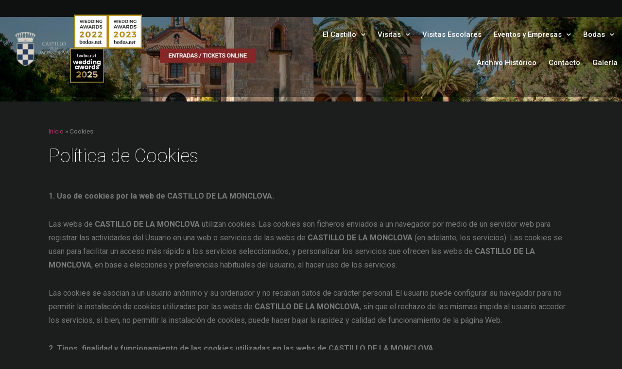

--- FILE ---
content_type: text/html; charset=UTF-8
request_url: https://castillodelamonclova.com/cookies/
body_size: 15169
content:
<!DOCTYPE html>
<html lang="es">
<head>
	<meta charset="UTF-8">
	<meta name="viewport" content="width=device-width, initial-scale=1.0, viewport-fit=cover" />		<meta name='robots' content='index, follow, max-image-preview:large, max-snippet:-1, max-video-preview:-1' />

	<!-- This site is optimized with the Yoast SEO plugin v18.6 - https://yoast.com/wordpress/plugins/seo/ -->
	<title>Cookies - Castillo de la Monclova</title>
	<link rel="canonical" href="https://castillodelamonclova.com/cookies/" />
	<meta property="og:locale" content="es_ES" />
	<meta property="og:type" content="article" />
	<meta property="og:title" content="Cookies - Castillo de la Monclova" />
	<meta property="og:description" content="Política de Cookies 1. Uso de cookies por la web de CASTILLO DE LA MONCLOVA. Las webs de CASTILLO DE LA MONCLOVA utilizan cookies. Las cookies son ficheros enviados a un navegador por medio de un servidor web para registrar las actividades del Usuario en una web o servicios de las webs de CASTILLO DE [&hellip;]" />
	<meta property="og:url" content="https://castillodelamonclova.com/cookies/" />
	<meta property="og:site_name" content="Castillo de la Monclova" />
	<meta property="article:modified_time" content="2022-10-24T16:51:16+00:00" />
	<meta name="twitter:card" content="summary_large_image" />
	<meta name="twitter:label1" content="Tiempo de lectura" />
	<meta name="twitter:data1" content="3 minutos" />
	<script type="application/ld+json" class="yoast-schema-graph">{"@context":"https://schema.org","@graph":[{"@type":"WebSite","@id":"https://castillodelamonclova.com/#website","url":"https://castillodelamonclova.com/","name":"Castillo de la Monclova","description":"","potentialAction":[{"@type":"SearchAction","target":{"@type":"EntryPoint","urlTemplate":"https://castillodelamonclova.com/?s={search_term_string}"},"query-input":"required name=search_term_string"}],"inLanguage":"es"},{"@type":"WebPage","@id":"https://castillodelamonclova.com/cookies/#webpage","url":"https://castillodelamonclova.com/cookies/","name":"Cookies - Castillo de la Monclova","isPartOf":{"@id":"https://castillodelamonclova.com/#website"},"datePublished":"2021-04-16T12:39:03+00:00","dateModified":"2022-10-24T16:51:16+00:00","breadcrumb":{"@id":"https://castillodelamonclova.com/cookies/#breadcrumb"},"inLanguage":"es","potentialAction":[{"@type":"ReadAction","target":["https://castillodelamonclova.com/cookies/"]}]},{"@type":"BreadcrumbList","@id":"https://castillodelamonclova.com/cookies/#breadcrumb","itemListElement":[{"@type":"ListItem","position":1,"name":"Inicio","item":"https://castillodelamonclova.com/"},{"@type":"ListItem","position":2,"name":"Cookies"}]}]}</script>
	<!-- / Yoast SEO plugin. -->


<link rel="alternate" type="application/rss+xml" title="Castillo de la Monclova &raquo; Feed" href="https://castillodelamonclova.com/feed/" />
<link rel="alternate" type="application/rss+xml" title="Castillo de la Monclova &raquo; Feed de los comentarios" href="https://castillodelamonclova.com/comments/feed/" />
<link rel="alternate" title="oEmbed (JSON)" type="application/json+oembed" href="https://castillodelamonclova.com/wp-json/oembed/1.0/embed?url=https%3A%2F%2Fcastillodelamonclova.com%2Fcookies%2F" />
<link rel="alternate" title="oEmbed (XML)" type="text/xml+oembed" href="https://castillodelamonclova.com/wp-json/oembed/1.0/embed?url=https%3A%2F%2Fcastillodelamonclova.com%2Fcookies%2F&#038;format=xml" />
<style id='wp-img-auto-sizes-contain-inline-css'>
img:is([sizes=auto i],[sizes^="auto," i]){contain-intrinsic-size:3000px 1500px}
/*# sourceURL=wp-img-auto-sizes-contain-inline-css */
</style>
<style id='wp-emoji-styles-inline-css'>

	img.wp-smiley, img.emoji {
		display: inline !important;
		border: none !important;
		box-shadow: none !important;
		height: 1em !important;
		width: 1em !important;
		margin: 0 0.07em !important;
		vertical-align: -0.1em !important;
		background: none !important;
		padding: 0 !important;
	}
/*# sourceURL=wp-emoji-styles-inline-css */
</style>
<link rel='stylesheet' id='wp-block-library-css' href='https://castillodelamonclova.com/wp-includes/css/dist/block-library/style.min.css?ver=6.9' media='all' />

<style id='classic-theme-styles-inline-css'>
/*! This file is auto-generated */
.wp-block-button__link{color:#fff;background-color:#32373c;border-radius:9999px;box-shadow:none;text-decoration:none;padding:calc(.667em + 2px) calc(1.333em + 2px);font-size:1.125em}.wp-block-file__button{background:#32373c;color:#fff;text-decoration:none}
/*# sourceURL=/wp-includes/css/classic-themes.min.css */
</style>
<link rel='stylesheet' id='wpfront-scroll-top-css' href='https://castillodelamonclova.com/wp-content/plugins/wpfront-scroll-top/css/wpfront-scroll-top.min.css?ver=2.0.7.08086' media='all' />
<link rel='stylesheet' id='nsc_bar_nice-cookie-consent-css' href='https://castillodelamonclova.com/wp-content/plugins/beautiful-and-responsive-cookie-consent/public/cookieNSCconsent.min.css?ver=2.8.1' media='all' />
<link rel='stylesheet' id='underscores-css' href='https://castillodelamonclova.com/wp-content/themes/brisko/css/underscores.css?ver=1.3.1' media='all' />
<link rel='stylesheet' id='bootstrap-css' href='https://castillodelamonclova.com/wp-content/themes/brisko/css/bootstrap.css?ver=1.3.1' media='all' />
<link rel='stylesheet' id='brisko-css' href='https://castillodelamonclova.com/wp-content/themes/brisko/css/brisko.css?ver=1.3.1' media='all' />
<link rel='stylesheet' id='brisko-theme-css' href='https://castillodelamonclova.com/wp-content/themes/brisko/style.css?ver=1.3.1' media='all' />
<link rel='stylesheet' id='custom-styles-css' href='https://castillodelamonclova.com/wp-content/themes/brisko/css/custom-styles.css?ver=1.3.1' media='all' />
<style id='custom-styles-inline-css'>
body a{color: #000000;}body a:hover{color: #000000;}a:focus, a:hover {color: #000000;}nav.main-navigation a:hover {color: #000000;background-color: #F8F9FA;}.brisko-navigation {background-color: #fff;}.brisko-navigation {padding: 10px;}.brisko-navigation {margin-bottom: 2px;}button, input[type="button"], input[type="reset"], input[type="submit"] {display: inline-block;color: #fff;background-color: #000000; border-color: #000000;}
/*# sourceURL=custom-styles-inline-css */
</style>
<link rel='stylesheet' id='elementor-icons-css' href='https://castillodelamonclova.com/wp-content/plugins/elementor/assets/lib/eicons/css/elementor-icons.min.css?ver=5.15.0' media='all' />
<link rel='stylesheet' id='elementor-frontend-css' href='https://castillodelamonclova.com/wp-content/plugins/elementor/assets/css/frontend.min.css?ver=3.6.4' media='all' />
<link rel='stylesheet' id='elementor-post-5-css' href='https://castillodelamonclova.com/wp-content/uploads/elementor/css/post-5.css?ver=1669035303' media='all' />
<link rel='stylesheet' id='elementor-pro-css' href='https://castillodelamonclova.com/wp-content/plugins/elementor-pro/assets/css/frontend.min.css?ver=3.2.1' media='all' />
<link rel='stylesheet' id='elementor-global-css' href='https://castillodelamonclova.com/wp-content/uploads/elementor/css/global.css?ver=1669035304' media='all' />
<link rel='stylesheet' id='elementor-post-1195-css' href='https://castillodelamonclova.com/wp-content/uploads/elementor/css/post-1195.css?ver=1755250813' media='all' />
<link rel='stylesheet' id='elementor-post-321-css' href='https://castillodelamonclova.com/wp-content/uploads/elementor/css/post-321.css?ver=1741168744' media='all' />
<link rel='stylesheet' id='elementor-post-329-css' href='https://castillodelamonclova.com/wp-content/uploads/elementor/css/post-329.css?ver=1758096305' media='all' />
<link rel='stylesheet' id='google-fonts-1-css' href='https://fonts.googleapis.com/css?family=Roboto%3A100%2C100italic%2C200%2C200italic%2C300%2C300italic%2C400%2C400italic%2C500%2C500italic%2C600%2C600italic%2C700%2C700italic%2C800%2C800italic%2C900%2C900italic%7CRoboto+Slab%3A100%2C100italic%2C200%2C200italic%2C300%2C300italic%2C400%2C400italic%2C500%2C500italic%2C600%2C600italic%2C700%2C700italic%2C800%2C800italic%2C900%2C900italic&#038;display=auto&#038;ver=6.9' media='all' />
<link rel='stylesheet' id='elementor-icons-shared-0-css' href='https://castillodelamonclova.com/wp-content/plugins/elementor/assets/lib/font-awesome/css/fontawesome.min.css?ver=5.15.3' media='all' />
<link rel='stylesheet' id='elementor-icons-fa-brands-css' href='https://castillodelamonclova.com/wp-content/plugins/elementor/assets/lib/font-awesome/css/brands.min.css?ver=5.15.3' media='all' />
<link rel='stylesheet' id='elementor-icons-fa-solid-css' href='https://castillodelamonclova.com/wp-content/plugins/elementor/assets/lib/font-awesome/css/solid.min.css?ver=5.15.3' media='all' />
<script src="https://castillodelamonclova.com/wp-includes/js/jquery/jquery.min.js?ver=3.7.1" id="jquery-core-js"></script>
<script src="https://castillodelamonclova.com/wp-includes/js/jquery/jquery-migrate.min.js?ver=3.4.1" id="jquery-migrate-js"></script>
<link rel="https://api.w.org/" href="https://castillodelamonclova.com/wp-json/" /><link rel="alternate" title="JSON" type="application/json" href="https://castillodelamonclova.com/wp-json/wp/v2/pages/1195" /><link rel="EditURI" type="application/rsd+xml" title="RSD" href="https://castillodelamonclova.com/xmlrpc.php?rsd" />
<meta name="generator" content="WordPress 6.9" />
<link rel='shortlink' href='https://castillodelamonclova.com/?p=1195' />
<style>

	.premium-gallery-load-more {
    position: relative;
    display: none;
}

</style>
<style>.recentcomments a{display:inline !important;padding:0 !important;margin:0 !important;}</style><link rel="icon" href="https://castillodelamonclova.com/wp-content/uploads/2021/04/cropped-fav-ico-cmonclova-32x32.png" sizes="32x32" />
<link rel="icon" href="https://castillodelamonclova.com/wp-content/uploads/2021/04/cropped-fav-ico-cmonclova-192x192.png" sizes="192x192" />
<link rel="apple-touch-icon" href="https://castillodelamonclova.com/wp-content/uploads/2021/04/cropped-fav-ico-cmonclova-180x180.png" />
<meta name="msapplication-TileImage" content="https://castillodelamonclova.com/wp-content/uploads/2021/04/cropped-fav-ico-cmonclova-270x270.png" />
</head>
<body data-rsssl=1 class="wp-singular page-template page-template-elementor_header_footer page page-id-1195 wp-custom-logo wp-theme-brisko brisko-font brisko-font-style elementor-default elementor-template-full-width elementor-kit-5 elementor-page elementor-page-1195">

		<div data-elementor-type="header" data-elementor-id="321" class="elementor elementor-321 elementor-location-header">
		<div class="elementor-section-wrap">
					<header class="elementor-section elementor-top-section elementor-element elementor-element-8aa9956 elementor-section-content-middle elementor-section-height-min-height elementor-section-stretched elementor-section-full_width elementor-section-height-default elementor-section-items-middle" data-id="8aa9956" data-element_type="section" data-settings="{&quot;background_background&quot;:&quot;classic&quot;,&quot;stretch_section&quot;:&quot;section-stretched&quot;,&quot;sticky&quot;:&quot;top&quot;,&quot;sticky_on&quot;:[&quot;desktop&quot;,&quot;tablet&quot;,&quot;mobile&quot;],&quot;sticky_offset&quot;:0,&quot;sticky_effects_offset&quot;:0}">
						<div class="elementor-container elementor-column-gap-no">
					<div class="elementor-column elementor-col-25 elementor-top-column elementor-element elementor-element-d48a034" data-id="d48a034" data-element_type="column">
			<div class="elementor-widget-wrap elementor-element-populated">
								<div class="elementor-element elementor-element-55f937a elementor-widget elementor-widget-theme-site-logo elementor-widget-image" data-id="55f937a" data-element_type="widget" data-widget_type="theme-site-logo.default">
				<div class="elementor-widget-container">
																<a href="https://castillodelamonclova.com">
							<img src="https://castillodelamonclova.com/wp-content/uploads/elementor/thumbs/cropped-logo-monclova-qbqe0b3jcledop16p2ks31hcdfsyp8j9y90lx04zcw.png" title="cropped-logo-monclova.png" alt="cropped-logo-monclova.png" />								</a>
															</div>
				</div>
					</div>
		</div>
				<div class="elementor-column elementor-col-25 elementor-top-column elementor-element elementor-element-5870d38" data-id="5870d38" data-element_type="column">
			<div class="elementor-widget-wrap elementor-element-populated">
								<div class="elementor-element elementor-element-c165b12 elementor-widget elementor-widget-text-editor" data-id="c165b12" data-element_type="widget" data-widget_type="text-editor.default">
				<div class="elementor-widget-container">
							<div id="wp-ratedWA" style="text-align: right;"><p style="text-align: left;"><a title="Castillo de la Monclova, ganador Wedding Awards 2022 Bodas.net" href="https://www.bodas.net/fincas/castillo-de-la-monclova--e51806" target="_blank" rel="nofollow noopener">  <img id="wp-ratedWA-img-2022" class="alignnone" src="https://castillodelamonclova.com/wp-content/uploads/2023/02/iconoWA2022.jpg" alt="Castillo de la Monclova, ganador Wedding Awards 2022 Bodas.net" width="70" height="70" /></a><a title="Castillo de la Monclova, ganador Wedding Awards 2023 Bodas.net" href="https://www.spainheritagenetwork.com/castillos/tarifas/castillo-de-la-monclova" target="_blank" rel="nofollow noopener"><img id="wp-ratedWA-img-2022" class="alignnone" src="https://castillodelamonclova.com/wp-content/uploads/2023/01/iconoWA2023.jpg" alt="Castillo de la Monclova, ganador Wedding Awards 2023 Bodas.net" width="70" height="71" /></a><a title="Castillo de la Monclova, ganador Wedding Awards 2025 Bodas.net" href="https://www.bodas.net/fincas/castillo-de-la-monclova--e51806" target="_blank" rel="nofollow noopener"><img id="wp-ratedWA-img-2025" src="https://cdn1.bodas.net/img/badges/2025/badge-weddingawards_es_ES.jpg" alt="Castillo de la Monclova, ganador Wedding Awards 2025 Bodas.net" width="70" height="70" /></a></p></div>						</div>
				</div>
					</div>
		</div>
				<div class="elementor-column elementor-col-25 elementor-top-column elementor-element elementor-element-b075556" data-id="b075556" data-element_type="column">
			<div class="elementor-widget-wrap elementor-element-populated">
								<div class="elementor-element elementor-element-6b08efe elementor-widget elementor-widget-text-editor" data-id="6b08efe" data-element_type="widget" data-widget_type="text-editor.default">
				<div class="elementor-widget-container">
							<div id="wp-ratedWA" style="text-align: right;"><p style="text-align: left;">  <a title="" href="https://www.spainheritagenetwork.com/castillos/tarifas/castillo-de-la-monclova" target="_blank" rel="nofollow noopener"> <img class="alignnone wp-image-3411" src="https://castillodelamonclova.com/wp-content/uploads/2023/11/botonmonclova-300x45.jpg" alt="boton-entradas" width="200" height="31" /></a></p></div>						</div>
				</div>
					</div>
		</div>
				<div class="elementor-column elementor-col-25 elementor-top-column elementor-element elementor-element-5e64007" data-id="5e64007" data-element_type="column">
			<div class="elementor-widget-wrap elementor-element-populated">
								<div class="elementor-element elementor-element-81920f1 elementor-nav-menu__align-right elementor-nav-menu--stretch elementor-nav-menu--indicator-chevron elementor-widget__width-initial elementor-nav-menu--dropdown-tablet elementor-nav-menu__text-align-aside elementor-nav-menu--toggle elementor-nav-menu--burger elementor-widget elementor-widget-nav-menu" data-id="81920f1" data-element_type="widget" data-settings="{&quot;full_width&quot;:&quot;stretch&quot;,&quot;layout&quot;:&quot;horizontal&quot;,&quot;toggle&quot;:&quot;burger&quot;}" data-widget_type="nav-menu.default">
				<div class="elementor-widget-container">
						<nav role="navigation" class="elementor-nav-menu--main elementor-nav-menu__container elementor-nav-menu--layout-horizontal e--pointer-background e--animation-fade"><ul id="menu-1-81920f1" class="elementor-nav-menu"><li class="menu-item menu-item-type-post_type menu-item-object-page menu-item-home menu-item-has-children menu-item-795"><a href="https://castillodelamonclova.com/" class="elementor-item">El Castillo</a>
<ul class="sub-menu elementor-nav-menu--dropdown">
	<li class="menu-item menu-item-type-post_type menu-item-object-page menu-item-1406"><a href="https://castillodelamonclova.com/historia-castillo/" class="elementor-sub-item">Historia</a></li>
	<li class="menu-item menu-item-type-post_type menu-item-object-page menu-item-1679"><a href="https://castillodelamonclova.com/capilla-monclova/" class="elementor-sub-item">La Capilla</a></li>
	<li class="menu-item menu-item-type-post_type menu-item-object-page menu-item-1407"><a href="https://castillodelamonclova.com/la-finca/" class="elementor-sub-item">La Finca</a></li>
	<li class="menu-item menu-item-type-post_type menu-item-object-page menu-item-1408"><a href="https://castillodelamonclova.com/localizacion/" class="elementor-sub-item">Localización</a></li>
	<li class="menu-item menu-item-type-post_type menu-item-object-page menu-item-2022"><a href="https://castillodelamonclova.com/visita-virtual/" class="elementor-sub-item">Visita Virtual</a></li>
	<li class="menu-item menu-item-type-post_type menu-item-object-page menu-item-794"><a href="https://castillodelamonclova.com/espacios/" class="elementor-sub-item">Espacios</a></li>
</ul>
</li>
<li class="menu-item menu-item-type-custom menu-item-object-custom menu-item-has-children menu-item-247"><a class="elementor-item">Visitas</a>
<ul class="sub-menu elementor-nav-menu--dropdown">
	<li class="menu-item menu-item-type-post_type menu-item-object-page menu-item-2037"><a href="https://castillodelamonclova.com/visitas-guiadas/" class="elementor-sub-item">Visitas Guiadas</a></li>
	<li class="menu-item menu-item-type-post_type menu-item-object-page menu-item-743"><a href="https://castillodelamonclova.com/turismo-industrial/" class="elementor-sub-item">Turismo Industrial</a></li>
	<li class="menu-item menu-item-type-post_type menu-item-object-page menu-item-734"><a href="https://castillodelamonclova.com/oleoturismo/" class="elementor-sub-item">Oleoturismo</a></li>
	<li class="menu-item menu-item-type-post_type menu-item-object-page menu-item-735"><a href="https://castillodelamonclova.com/turismo-activo/" class="elementor-sub-item">Turismo Activo</a></li>
	<li class="menu-item menu-item-type-post_type menu-item-object-page menu-item-739"><a href="https://castillodelamonclova.com/turismo-caballo-toro/" class="elementor-sub-item">El Caballo y El Toro</a></li>
	<li class="menu-item menu-item-type-post_type menu-item-object-page menu-item-737"><a href="https://castillodelamonclova.com/turismo-caza-mayor-menor/" class="elementor-sub-item">Caza Mayor y Menor</a></li>
	<li class="menu-item menu-item-type-post_type menu-item-object-page menu-item-738"><a href="https://castillodelamonclova.com/turismo-de-naturaleza/" class="elementor-sub-item">Turismo de Naturaleza</a></li>
	<li class="menu-item menu-item-type-post_type menu-item-object-page menu-item-740"><a href="https://castillodelamonclova.com/turismo-gastronomico/" class="elementor-sub-item">Turismo Gastronómico</a></li>
	<li class="menu-item menu-item-type-post_type menu-item-object-page menu-item-2530"><a href="https://castillodelamonclova.com/personaliza-experiencia-visitas/" class="elementor-sub-item">Personaliza tu experiencia</a></li>
</ul>
</li>
<li class="menu-item menu-item-type-post_type menu-item-object-page menu-item-1445"><a href="https://castillodelamonclova.com/visitas-escolares-colegios/" class="elementor-item">Visitas Escolares</a></li>
<li class="menu-item menu-item-type-post_type menu-item-object-page menu-item-has-children menu-item-2116"><a href="https://castillodelamonclova.com/eventos-empresas/" class="elementor-item">Eventos y Empresas</a>
<ul class="sub-menu elementor-nav-menu--dropdown">
	<li class="menu-item menu-item-type-post_type menu-item-object-page menu-item-3022"><a href="https://castillodelamonclova.com/eventos-empresas/" class="elementor-sub-item">Presentación</a></li>
	<li class="menu-item menu-item-type-post_type menu-item-object-page menu-item-3003"><a href="https://castillodelamonclova.com/nuestros-servicios/" class="elementor-sub-item">Nuestros Servicios</a></li>
	<li class="menu-item menu-item-type-post_type menu-item-object-page menu-item-3002"><a href="https://castillodelamonclova.com/nuestros-clientes/" class="elementor-sub-item">Nuestros Clientes</a></li>
</ul>
</li>
<li class="menu-item menu-item-type-post_type menu-item-object-page menu-item-has-children menu-item-769"><a href="https://castillodelamonclova.com/bodas/" class="elementor-item">Bodas</a>
<ul class="sub-menu elementor-nav-menu--dropdown">
	<li class="menu-item menu-item-type-post_type menu-item-object-page menu-item-3023"><a href="https://castillodelamonclova.com/bodas/" class="elementor-sub-item">Presentación</a></li>
	<li class="menu-item menu-item-type-post_type menu-item-object-page menu-item-3001"><a href="https://castillodelamonclova.com/nuestros-servicios-bodas/" class="elementor-sub-item">Nuestros Servicios</a></li>
	<li class="menu-item menu-item-type-custom menu-item-object-custom menu-item-3112"><a href="https://castillodelamonclova.com/bodas/#galeria-bodas" class="elementor-sub-item elementor-item-anchor">Galería</a></li>
</ul>
</li>
<li class="menu-item menu-item-type-post_type menu-item-object-page menu-item-1885"><a href="https://castillodelamonclova.com/archivo-historico/" class="elementor-item">Archivo Histórico</a></li>
<li class="menu-item menu-item-type-post_type menu-item-object-page menu-item-752"><a href="https://castillodelamonclova.com/contacto/" class="elementor-item">Contacto</a></li>
<li class="menu-item menu-item-type-post_type menu-item-object-page menu-item-1749"><a href="https://castillodelamonclova.com/galeria-fotos/" class="elementor-item">Galería</a></li>
</ul></nav>
					<div class="elementor-menu-toggle" role="button" tabindex="0" aria-label="Menu Toggle" aria-expanded="false">
			<i class="eicon-menu-bar" aria-hidden="true"></i>
			<span class="elementor-screen-only">Menu</span>
		</div>
			<nav class="elementor-nav-menu--dropdown elementor-nav-menu__container" role="navigation" aria-hidden="true"><ul id="menu-2-81920f1" class="elementor-nav-menu"><li class="menu-item menu-item-type-post_type menu-item-object-page menu-item-home menu-item-has-children menu-item-795"><a href="https://castillodelamonclova.com/" class="elementor-item">El Castillo</a>
<ul class="sub-menu elementor-nav-menu--dropdown">
	<li class="menu-item menu-item-type-post_type menu-item-object-page menu-item-1406"><a href="https://castillodelamonclova.com/historia-castillo/" class="elementor-sub-item">Historia</a></li>
	<li class="menu-item menu-item-type-post_type menu-item-object-page menu-item-1679"><a href="https://castillodelamonclova.com/capilla-monclova/" class="elementor-sub-item">La Capilla</a></li>
	<li class="menu-item menu-item-type-post_type menu-item-object-page menu-item-1407"><a href="https://castillodelamonclova.com/la-finca/" class="elementor-sub-item">La Finca</a></li>
	<li class="menu-item menu-item-type-post_type menu-item-object-page menu-item-1408"><a href="https://castillodelamonclova.com/localizacion/" class="elementor-sub-item">Localización</a></li>
	<li class="menu-item menu-item-type-post_type menu-item-object-page menu-item-2022"><a href="https://castillodelamonclova.com/visita-virtual/" class="elementor-sub-item">Visita Virtual</a></li>
	<li class="menu-item menu-item-type-post_type menu-item-object-page menu-item-794"><a href="https://castillodelamonclova.com/espacios/" class="elementor-sub-item">Espacios</a></li>
</ul>
</li>
<li class="menu-item menu-item-type-custom menu-item-object-custom menu-item-has-children menu-item-247"><a class="elementor-item">Visitas</a>
<ul class="sub-menu elementor-nav-menu--dropdown">
	<li class="menu-item menu-item-type-post_type menu-item-object-page menu-item-2037"><a href="https://castillodelamonclova.com/visitas-guiadas/" class="elementor-sub-item">Visitas Guiadas</a></li>
	<li class="menu-item menu-item-type-post_type menu-item-object-page menu-item-743"><a href="https://castillodelamonclova.com/turismo-industrial/" class="elementor-sub-item">Turismo Industrial</a></li>
	<li class="menu-item menu-item-type-post_type menu-item-object-page menu-item-734"><a href="https://castillodelamonclova.com/oleoturismo/" class="elementor-sub-item">Oleoturismo</a></li>
	<li class="menu-item menu-item-type-post_type menu-item-object-page menu-item-735"><a href="https://castillodelamonclova.com/turismo-activo/" class="elementor-sub-item">Turismo Activo</a></li>
	<li class="menu-item menu-item-type-post_type menu-item-object-page menu-item-739"><a href="https://castillodelamonclova.com/turismo-caballo-toro/" class="elementor-sub-item">El Caballo y El Toro</a></li>
	<li class="menu-item menu-item-type-post_type menu-item-object-page menu-item-737"><a href="https://castillodelamonclova.com/turismo-caza-mayor-menor/" class="elementor-sub-item">Caza Mayor y Menor</a></li>
	<li class="menu-item menu-item-type-post_type menu-item-object-page menu-item-738"><a href="https://castillodelamonclova.com/turismo-de-naturaleza/" class="elementor-sub-item">Turismo de Naturaleza</a></li>
	<li class="menu-item menu-item-type-post_type menu-item-object-page menu-item-740"><a href="https://castillodelamonclova.com/turismo-gastronomico/" class="elementor-sub-item">Turismo Gastronómico</a></li>
	<li class="menu-item menu-item-type-post_type menu-item-object-page menu-item-2530"><a href="https://castillodelamonclova.com/personaliza-experiencia-visitas/" class="elementor-sub-item">Personaliza tu experiencia</a></li>
</ul>
</li>
<li class="menu-item menu-item-type-post_type menu-item-object-page menu-item-1445"><a href="https://castillodelamonclova.com/visitas-escolares-colegios/" class="elementor-item">Visitas Escolares</a></li>
<li class="menu-item menu-item-type-post_type menu-item-object-page menu-item-has-children menu-item-2116"><a href="https://castillodelamonclova.com/eventos-empresas/" class="elementor-item">Eventos y Empresas</a>
<ul class="sub-menu elementor-nav-menu--dropdown">
	<li class="menu-item menu-item-type-post_type menu-item-object-page menu-item-3022"><a href="https://castillodelamonclova.com/eventos-empresas/" class="elementor-sub-item">Presentación</a></li>
	<li class="menu-item menu-item-type-post_type menu-item-object-page menu-item-3003"><a href="https://castillodelamonclova.com/nuestros-servicios/" class="elementor-sub-item">Nuestros Servicios</a></li>
	<li class="menu-item menu-item-type-post_type menu-item-object-page menu-item-3002"><a href="https://castillodelamonclova.com/nuestros-clientes/" class="elementor-sub-item">Nuestros Clientes</a></li>
</ul>
</li>
<li class="menu-item menu-item-type-post_type menu-item-object-page menu-item-has-children menu-item-769"><a href="https://castillodelamonclova.com/bodas/" class="elementor-item">Bodas</a>
<ul class="sub-menu elementor-nav-menu--dropdown">
	<li class="menu-item menu-item-type-post_type menu-item-object-page menu-item-3023"><a href="https://castillodelamonclova.com/bodas/" class="elementor-sub-item">Presentación</a></li>
	<li class="menu-item menu-item-type-post_type menu-item-object-page menu-item-3001"><a href="https://castillodelamonclova.com/nuestros-servicios-bodas/" class="elementor-sub-item">Nuestros Servicios</a></li>
	<li class="menu-item menu-item-type-custom menu-item-object-custom menu-item-3112"><a href="https://castillodelamonclova.com/bodas/#galeria-bodas" class="elementor-sub-item elementor-item-anchor">Galería</a></li>
</ul>
</li>
<li class="menu-item menu-item-type-post_type menu-item-object-page menu-item-1885"><a href="https://castillodelamonclova.com/archivo-historico/" class="elementor-item">Archivo Histórico</a></li>
<li class="menu-item menu-item-type-post_type menu-item-object-page menu-item-752"><a href="https://castillodelamonclova.com/contacto/" class="elementor-item">Contacto</a></li>
<li class="menu-item menu-item-type-post_type menu-item-object-page menu-item-1749"><a href="https://castillodelamonclova.com/galeria-fotos/" class="elementor-item">Galería</a></li>
</ul></nav>
				</div>
				</div>
					</div>
		</div>
							</div>
		</header>
				</div>
		</div>
				<div data-elementor-type="wp-page" data-elementor-id="1195" class="elementor elementor-1195">
									<section class="elementor-section elementor-top-section elementor-element elementor-element-ab8a3cc elementor-section-boxed elementor-section-height-default elementor-section-height-default" data-id="ab8a3cc" data-element_type="section" data-settings="{&quot;background_background&quot;:&quot;classic&quot;,&quot;sticky&quot;:&quot;bottom&quot;,&quot;sticky_on&quot;:[&quot;desktop&quot;,&quot;tablet&quot;,&quot;mobile&quot;],&quot;sticky_offset&quot;:0,&quot;sticky_effects_offset&quot;:0}">
							<div class="elementor-background-overlay"></div>
							<div class="elementor-container elementor-column-gap-default">
					<div class="elementor-column elementor-col-100 elementor-top-column elementor-element elementor-element-289c61a" data-id="289c61a" data-element_type="column">
			<div class="elementor-widget-wrap elementor-element-populated">
								<div class="elementor-element elementor-element-947664c elementor-widget elementor-widget-spacer" data-id="947664c" data-element_type="widget" data-widget_type="spacer.default">
				<div class="elementor-widget-container">
					<div class="elementor-spacer">
			<div class="elementor-spacer-inner"></div>
		</div>
				</div>
				</div>
					</div>
		</div>
							</div>
		</section>
				<section class="elementor-section elementor-top-section elementor-element elementor-element-dbc9b45 elementor-section-boxed elementor-section-height-default elementor-section-height-default" data-id="dbc9b45" data-element_type="section" data-settings="{&quot;background_background&quot;:&quot;classic&quot;}">
						<div class="elementor-container elementor-column-gap-default">
					<div class="elementor-column elementor-col-100 elementor-top-column elementor-element elementor-element-2ee3537" data-id="2ee3537" data-element_type="column">
			<div class="elementor-widget-wrap elementor-element-populated">
								<div class="elementor-element elementor-element-d42c814 elementor-align-left elementor-widget elementor-widget-global elementor-global-884 elementor-widget-breadcrumbs" data-id="d42c814" data-element_type="widget" data-widget_type="breadcrumbs.default">
				<div class="elementor-widget-container">
			<nav id="breadcrumbs"><span><span><a href="https://castillodelamonclova.com/">Inicio</a> » <span class="breadcrumb_last" aria-current="page">Cookies</span></span></span></nav>		</div>
				</div>
				<div class="elementor-element elementor-element-5d0eb67 elementor-widget elementor-widget-heading" data-id="5d0eb67" data-element_type="widget" data-widget_type="heading.default">
				<div class="elementor-widget-container">
			<h1 class="elementor-heading-title elementor-size-default">Política de Cookies</h1>		</div>
				</div>
				<div class="elementor-element elementor-element-a0e34ea elementor-invisible elementor-widget elementor-widget-text-editor" data-id="a0e34ea" data-element_type="widget" data-settings="{&quot;_animation&quot;:&quot;fadeInUp&quot;}" data-widget_type="text-editor.default">
				<div class="elementor-widget-container">
							<p><strong>1. Uso de cookies por la web de CASTILLO DE LA MONCLOVA.</strong></p><p>Las webs de <strong>CASTILLO DE LA MONCLOVA</strong> utilizan cookies. Las cookies son ficheros enviados a un navegador por medio de un servidor web para registrar las actividades del Usuario en una web o servicios de las webs de <strong>CASTILLO DE LA MONCLOVA</strong> (en adelante, los servicios). Las cookies se usan para facilitar un acceso más rápido a los servicios seleccionados, y personalizar los servicios que ofrecen las webs de <strong>CASTILLO DE LA MONCLOVA</strong>, en base a elecciones y preferencias habituales del usuario, al hacer uso de los servicios.</p><p>Las cookies se asocian a un usuario anónimo y su ordenador y no recaban datos de carácter personal. El usuario puede configurar su navegador para no permitir la instalación de cookies utilizadas por las webs de <strong>CASTILLO DE LA MONCLOVA</strong>, sin que el rechazo de las mismas impida al usuario acceder los servicios, si bien, no permitir la instalación de cookies, puede hacer bajar la rapidez y calidad de funcionamiento de la página Web.</p><p><strong>2. Tipos, finalidad y funcionamiento de las cookies utilizadas en las webs de CASTILLO DE LA MONCLOVA.</strong></p><p>Cookie de sesión ‘PHPSESSID’ (Propia. Generada por la web de <strong>CASTILLO DE LA MONCLOVA</strong>)</p><p>Expira cuando el usuario cierra el navegador. Se utiliza para la gestión de la conexión al servidor durante la visita del usuario.</p><p>Cookie ‘_ga’ de Google Analytics (De terceros. Generada por un servicio externo)</p><p>Cada vez que un usuario visita un servicio, una herramienta de un proveedor externo (Google Analytics) facilita un servicio de análisis web.<br />Este servicio lo presta Google, Inc., compañía ubicada en 1600 Amphitheatre Parkway, Mountain View (California), CA 94043, Estados Unidos.</p><p>Google utiliza cookies, mediante las cuales realiza análisis estadísticos sobre la Web. La información recogida por las cookies (incluyendo la dirección IP) es gestionada y archivada por Google en sus servidores de Estados Unidos.</p><p>Google utiliza esta información y facilita a <strong>CASTILLO DE LA MONCLOVA</strong> datos estadísticos sobre el uso del sitio web, pudiendo transmitir dicha información a terceros en los supuestos legales específicamente recogidos, o cuando dichos terceros traten la información por cuenta de Google. Google no asociará su dirección IP con ningún otro dato del que disponga Google. La finalidad de estas cookies es:</p><p>• Conocer el número de visitantes, y el tiempo de navegación en nuestra web.<br />• Conocer cuáles son los contenidos más visitados.<br />• Conocer si el usuario es nuevo, o ya ha visitado con anterioridad la Web.</p><p><strong>3. Cómo deshabilitar las cookies en los principales navegadores.</strong></p><p>Le informamos que las cookies no son necesarias para el uso de nuestro sitio web.</p><p>Pueden bloquearse o deshabilitarse con las herramientas de configuración de su navegador. El navegador le permite rechazar la instalación de todas las cookies, o bien elegir rechazar solo alguna de ellas.</p><p>Le indicamos los enlaces a las herramientas de los principales navegadores, en las que poder informarse sobre cómo deshabilitar las cookies.</p><p><strong>Google Chrome</strong></p><p><a href="https://support.google.com/chrome/answer/95647?hl=es&amp;hlrm=en"><span style="color: #aaa;">https://support.google.com/chrome/answer/95647?hl=es&amp;hlrm=en</span></a></p><p><strong>Mozilla Firefox</strong></p><p><a href="http://support.mozilla.org/es/kb/cookies-informacion-que-los-sitios-web-guardan-en-?redirectlocale=en-US&amp;redirectslug=Cookies"><span style="color: #aaa;">http://support.mozilla.org/es/kb/cookies-informacion-que-los-sitios-web-guardan-en-?redirectlocale=en-US&amp;redirectslug=Cookies</span></a></p><p><strong>Apple Safari</strong></p><p><a href="http://support.apple.com/kb/PH5042?viewlocale=es_EShttp://support.apple.com/kb/HT1677?viewlocale=es_ES"><span style="color: #aaa;">http://support.apple.com/kb/PH5042?viewlocale=es_EShttp://support.apple.com/kb/HT1677?viewlocale=es_ES</span></a></p><p><strong>Internet Explorer</strong></p><p><strong>Versión 5</strong></p><p><a href="http://support.microsoft.com/kb/196955/es"><span style="color: #aaa;">http://support.microsoft.com/kb/196955/es</span></a></p><p><strong>Versión 6</strong></p><p><a href="http://support.microsoft.com/kb/283185/es"><span style="color: #aaa;">http://support.microsoft.com/kb/283185/es</span></a></p><p><strong>Versiones 7 y 8</strong></p><p><a href="http://windows.microsoft.com/es-ES/windows-vista/Block-or-allow-cookies"><span style="color: #aaa;">http://windows.microsoft.com/es-ES/windows-vista/Block-or-allow-cookies</span></a></p><p><strong>Versión 9</strong></p><p><a href="http://windows.microsoft.com/es-ES/windows7/How-to-manage-cookies-in-Internet-Explorer-9"><span style="color: #aaa;">http://windows.microsoft.com/es-ES/windows7/How-to-manage-cookies-in-Internet-Explorer-9</span></a></p><p><strong>Versión 10 y posteriores</strong></p><p><a href="http://windows.microsoft.com/es-xl/internet-explorer/delete-manage-cookies"><span style="color: #aaa;">http://windows.microsoft.com/es-xl/internet-explorer/delete-manage-cookies</span></a></p><p><strong>4. Qué ocurre si se deshabilitan las cookies.</strong></p><p>Si rechaza las cookies podrá seguir usando nuestro sitio web, pero no podrá compartir fácilmente nuestros contenidos en redes sociales, y no podremos obtener de usted información muy valiosa para ofrecerle contenidos acordes a sus intereses.</p><p><strong>5. Cambios en la política de cookies.</strong></p><p>La web de <strong>CASTILLO DE LA MONCLOVA</strong> pueden modificar esta política de cookies, bien por incorporar cookies nuevas por necesidad de nuevos contenidos que se puedan ofrecer, o bien en función de exigencias legislativas, reglamentarias, que hagan necesario el cambio de la misma, por ello se aconseja a los Usuarios que la visiten antes de comenzar la navegación por la web.</p>						</div>
				</div>
					</div>
		</div>
							</div>
		</section>
							</div>
				<div data-elementor-type="footer" data-elementor-id="329" class="elementor elementor-329 elementor-location-footer">
		<div class="elementor-section-wrap">
					<footer class="elementor-section elementor-top-section elementor-element elementor-element-5fd1d97 elementor-section-boxed elementor-section-height-default elementor-section-height-default" data-id="5fd1d97" data-element_type="section" data-settings="{&quot;background_background&quot;:&quot;classic&quot;}">
						<div class="elementor-container elementor-column-gap-default">
					<div class="elementor-column elementor-col-20 elementor-top-column elementor-element elementor-element-3dad9e0" data-id="3dad9e0" data-element_type="column">
			<div class="elementor-widget-wrap elementor-element-populated">
								<div class="elementor-element elementor-element-17992ee elementor-widget elementor-widget-image" data-id="17992ee" data-element_type="widget" data-widget_type="image.default">
				<div class="elementor-widget-container">
																<a href="https://www.castillodelamonclova.com">
							<img width="246" height="151" src="https://castillodelamonclova.com/wp-content/uploads/2021/04/logo-monclova.png" class="attachment-medium size-medium" alt="logo-monclova" loading="lazy" />								</a>
															</div>
				</div>
				<div class="elementor-element elementor-element-620f009 elementor-widget elementor-widget-text-editor" data-id="620f009" data-element_type="widget" data-widget_type="text-editor.default">
				<div class="elementor-widget-container">
							<p style="text-align: left;">Castillo de la Monclova s/n<br />Fuentes de Andalucía 41420 (Sevilla)<br />639 343 619 (Emilio Gómez)</p>						</div>
				</div>
					</div>
		</div>
				<div class="elementor-column elementor-col-20 elementor-top-column elementor-element elementor-element-bf01fd5" data-id="bf01fd5" data-element_type="column">
			<div class="elementor-widget-wrap elementor-element-populated">
								<div class="elementor-element elementor-element-969aa0a elementor-widget elementor-widget-heading" data-id="969aa0a" data-element_type="widget" data-widget_type="heading.default">
				<div class="elementor-widget-container">
			<h2 class="elementor-heading-title elementor-size-default">Visita el Castillo  -  Compra ON LINE</h2>		</div>
				</div>
				<div class="elementor-element elementor-element-48b308c elementor-widget elementor-widget-spacer" data-id="48b308c" data-element_type="widget" data-widget_type="spacer.default">
				<div class="elementor-widget-container">
					<div class="elementor-spacer">
			<div class="elementor-spacer-inner"></div>
		</div>
				</div>
				</div>
				<div class="elementor-element elementor-element-fad69ac elementor-widget elementor-widget-spacer" data-id="fad69ac" data-element_type="widget" data-widget_type="spacer.default">
				<div class="elementor-widget-container">
					<div class="elementor-spacer">
			<div class="elementor-spacer-inner"></div>
		</div>
				</div>
				</div>
				<div class="elementor-element elementor-element-d33031a elementor-widget elementor-widget-spacer" data-id="d33031a" data-element_type="widget" data-widget_type="spacer.default">
				<div class="elementor-widget-container">
					<div class="elementor-spacer">
			<div class="elementor-spacer-inner"></div>
		</div>
				</div>
				</div>
				<div class="elementor-element elementor-element-1308a99 elementor-widget elementor-widget-image" data-id="1308a99" data-element_type="widget" data-widget_type="image.default">
				<div class="elementor-widget-container">
																<a href="https://www.spainheritagenetwork.com/castillos/castillo-de-la-monclova" target="_blank">
							<img width="1536" height="463" src="https://castillodelamonclova.com/wp-content/uploads/2023/11/LOGO_REPAHIS-1536x463.jpg" class="elementor-animation-float attachment-1536x1536 size-1536x1536" alt="" loading="lazy" srcset="https://castillodelamonclova.com/wp-content/uploads/2023/11/LOGO_REPAHIS-1536x463.jpg 1536w, https://castillodelamonclova.com/wp-content/uploads/2023/11/LOGO_REPAHIS-300x91.jpg 300w, https://castillodelamonclova.com/wp-content/uploads/2023/11/LOGO_REPAHIS-1024x309.jpg 1024w, https://castillodelamonclova.com/wp-content/uploads/2023/11/LOGO_REPAHIS-768x232.jpg 768w, https://castillodelamonclova.com/wp-content/uploads/2023/11/LOGO_REPAHIS-2048x618.jpg 2048w" sizes="auto, (max-width: 1536px) 100vw, 1536px" />								</a>
															</div>
				</div>
				<div class="elementor-element elementor-element-28ec512 elementor-widget elementor-widget-spacer" data-id="28ec512" data-element_type="widget" data-widget_type="spacer.default">
				<div class="elementor-widget-container">
					<div class="elementor-spacer">
			<div class="elementor-spacer-inner"></div>
		</div>
				</div>
				</div>
				<div class="elementor-element elementor-element-274bde0 elementor-mobile-align-center elementor-align-center elementor-widget elementor-widget-button" data-id="274bde0" data-element_type="widget" data-widget_type="button.default">
				<div class="elementor-widget-container">
					<div class="elementor-button-wrapper">
			<a href="https://www.spainheritagenetwork.com/castillos/tarifas/castillo-de-la-monclova" target="_blank" class="elementor-button-link elementor-button elementor-size-sm" role="button">
						<span class="elementor-button-content-wrapper">
						<span class="elementor-button-text">ENTRADAS / TICKETS  ONLINE</span>
		</span>
					</a>
		</div>
				</div>
				</div>
					</div>
		</div>
				<div class="elementor-column elementor-col-20 elementor-top-column elementor-element elementor-element-47d4f72" data-id="47d4f72" data-element_type="column">
			<div class="elementor-widget-wrap elementor-element-populated">
								<div class="elementor-element elementor-element-d0e75dc elementor-widget elementor-widget-heading" data-id="d0e75dc" data-element_type="widget" data-widget_type="heading.default">
				<div class="elementor-widget-container">
			<h2 class="elementor-heading-title elementor-size-default">Descubre nuestros productos</h2>		</div>
				</div>
				<div class="elementor-element elementor-element-f90b1f0 elementor-widget elementor-widget-image" data-id="f90b1f0" data-element_type="widget" data-widget_type="image.default">
				<div class="elementor-widget-container">
																<a href="https://www.condedelamonclova.com/" target="_blank">
							<img src="https://castillodelamonclova.com/wp-content/uploads/elementor/thumbs/conde-monclova-aove-banner-1-qbqe0cz7q9go3mab821syh39dablhor5brknv2spvk.png" title="AOVE Conde de la Monclova banner" alt="conde-monclova-aove-banner" class="elementor-animation-float" />								</a>
															</div>
				</div>
				<div class="elementor-element elementor-element-6548658 elementor-widget elementor-widget-spacer" data-id="6548658" data-element_type="widget" data-widget_type="spacer.default">
				<div class="elementor-widget-container">
					<div class="elementor-spacer">
			<div class="elementor-spacer-inner"></div>
		</div>
				</div>
				</div>
				<div class="elementor-element elementor-element-e825b7e elementor-widget elementor-widget-spacer" data-id="e825b7e" data-element_type="widget" data-widget_type="spacer.default">
				<div class="elementor-widget-container">
					<div class="elementor-spacer">
			<div class="elementor-spacer-inner"></div>
		</div>
				</div>
				</div>
				<div class="elementor-element elementor-element-72b58bc elementor-widget elementor-widget-heading" data-id="72b58bc" data-element_type="widget" data-widget_type="heading.default">
				<div class="elementor-widget-container">
			<h2 class="elementor-heading-title elementor-size-default">¡Somos el mejor espacio para celebrar su boda en España según HOLA!</h2>		</div>
				</div>
				<div class="elementor-element elementor-element-f8bc77f elementor-widget elementor-widget-image" data-id="f8bc77f" data-element_type="widget" data-widget_type="image.default">
				<div class="elementor-widget-container">
																<a href="https://www.hola.com/novias/20250802845506/castillos-palacios-celebrar-boda-espana/" target="_blank">
							<img src="https://castillodelamonclova.com/wp-content/uploads/elementor/thumbs/hola-banner-ramo7strbp39er3k2ilbsnctrcjjnqcpxlbbisafb4.png" title="hola-banner" alt="hola-banner" class="elementor-animation-float" />								</a>
															</div>
				</div>
				<div class="elementor-element elementor-element-7890cc6 elementor-widget elementor-widget-spacer" data-id="7890cc6" data-element_type="widget" data-widget_type="spacer.default">
				<div class="elementor-widget-container">
					<div class="elementor-spacer">
			<div class="elementor-spacer-inner"></div>
		</div>
				</div>
				</div>
					</div>
		</div>
				<div class="elementor-column elementor-col-20 elementor-top-column elementor-element elementor-element-df4ecfc" data-id="df4ecfc" data-element_type="column">
			<div class="elementor-widget-wrap elementor-element-populated">
								<div class="elementor-element elementor-element-78eff75 elementor-widget elementor-widget-heading" data-id="78eff75" data-element_type="widget" data-widget_type="heading.default">
				<div class="elementor-widget-container">
			<h2 class="elementor-heading-title elementor-size-default">¡Ganamos!</h2>		</div>
				</div>
				<div class="elementor-element elementor-element-377cd6d elementor-widget elementor-widget-spacer" data-id="377cd6d" data-element_type="widget" data-widget_type="spacer.default">
				<div class="elementor-widget-container">
					<div class="elementor-spacer">
			<div class="elementor-spacer-inner"></div>
		</div>
				</div>
				</div>
				<div class="elementor-element elementor-element-ac11287 elementor-invisible elementor-widget elementor-widget-text-editor" data-id="ac11287" data-element_type="widget" data-settings="{&quot;_animation&quot;:&quot;fadeIn&quot;}" data-widget_type="text-editor.default">
				<div class="elementor-widget-container">
							<div id="wp-ratedWA" style="text-align: up;"><p style="text-align: up;"><a title="Castillo de la Monclova, ganador Wedding Awards 2022 Bodas.net" href="https://www.bodas.net/fincas/castillo-de-la-monclova--e51806" target="_blank" rel="nofollow noopener"><img id="wp-ratedWA-img-2022" class="aligncenter" src="https://castillodelamonclova.com/wp-content/uploads/2023/02/iconoWA2022.jpg" alt="Castillo de la Monclova, ganador Wedding Awards 2022 Bodas.net" width="90" height="90" /></a><a title="Castillo de la Monclova, ganador Wedding Awards 2023 Bodas.net" href="https://www.bodas.net/fincas/castillo-de-la-monclova--e51806" target="_blank" rel="nofollow noopener"><img id="wp-ratedWA-img-2022" class="aligncenter" src="https://castillodelamonclova.com/wp-content/uploads/2023/01/iconoWA2023.jpg" alt="Castillo de la Monclova, ganador Wedding Awards 2023 Bodas.net" width="90" height="91" /></a></p></div>						</div>
				</div>
					</div>
		</div>
				<div class="elementor-column elementor-col-20 elementor-top-column elementor-element elementor-element-5c046bd" data-id="5c046bd" data-element_type="column">
			<div class="elementor-widget-wrap elementor-element-populated">
								<div class="elementor-element elementor-element-7c20fad elementor-widget elementor-widget-heading" data-id="7c20fad" data-element_type="widget" data-widget_type="heading.default">
				<div class="elementor-widget-container">
			<h2 class="elementor-heading-title elementor-size-default">Síguenos</h2>		</div>
				</div>
				<div class="elementor-element elementor-element-8244c94 e-grid-align-left e-grid-align-mobile-center elementor-shape-rounded elementor-grid-0 elementor-widget elementor-widget-social-icons" data-id="8244c94" data-element_type="widget" data-widget_type="social-icons.default">
				<div class="elementor-widget-container">
					<div class="elementor-social-icons-wrapper elementor-grid">
							<span class="elementor-grid-item">
					<a class="elementor-icon elementor-social-icon elementor-social-icon-twitter elementor-repeater-item-dc10550" href="https://twitter.com/EventosMonclova" target="_blank">
						<span class="elementor-screen-only">Twitter</span>
						<i class="fab fa-twitter"></i>					</a>
				</span>
							<span class="elementor-grid-item">
					<a class="elementor-icon elementor-social-icon elementor-social-icon-facebook-f elementor-repeater-item-0267196" href="https://www.facebook.com/castillodelamonclova" target="_blank">
						<span class="elementor-screen-only">Facebook-f</span>
						<i class="fab fa-facebook-f"></i>					</a>
				</span>
							<span class="elementor-grid-item">
					<a class="elementor-icon elementor-social-icon elementor-social-icon-instagram elementor-repeater-item-c2c4bf6" href="https://www.instagram.com/castillodelamonclova/?hl=es" target="_blank">
						<span class="elementor-screen-only">Instagram</span>
						<i class="fab fa-instagram"></i>					</a>
				</span>
					</div>
				</div>
				</div>
				<div class="elementor-element elementor-element-cfd2b06 elementor-widget elementor-widget-spacer" data-id="cfd2b06" data-element_type="widget" data-widget_type="spacer.default">
				<div class="elementor-widget-container">
					<div class="elementor-spacer">
			<div class="elementor-spacer-inner"></div>
		</div>
				</div>
				</div>
				<div class="elementor-element elementor-element-1e1fcaa elementor-widget elementor-widget-heading" data-id="1e1fcaa" data-element_type="widget" data-widget_type="heading.default">
				<div class="elementor-widget-container">
			<h2 class="elementor-heading-title elementor-size-default">Legal</h2>		</div>
				</div>
				<div class="elementor-element elementor-element-0b4bcbb elementor-align-left elementor-mobile-align-center elementor-icon-list--layout-traditional elementor-list-item-link-full_width elementor-widget elementor-widget-icon-list" data-id="0b4bcbb" data-element_type="widget" data-widget_type="icon-list.default">
				<div class="elementor-widget-container">
					<ul class="elementor-icon-list-items">
							<li class="elementor-icon-list-item">
											<a href="https://castillodelamonclova.com/politica-de-privacidad/" target="_blank">

											<span class="elementor-icon-list-text">Política de Privacidad</span>
											</a>
									</li>
								<li class="elementor-icon-list-item">
											<a href="https://castillodelamonclova.com/cookies/" target="_blank">

											<span class="elementor-icon-list-text">Uso de Cookies</span>
											</a>
									</li>
						</ul>
				</div>
				</div>
					</div>
		</div>
							</div>
		</footer>
				<footer class="elementor-section elementor-top-section elementor-element elementor-element-11785cfe elementor-section-height-min-height elementor-section-content-middle elementor-section-boxed elementor-section-height-default elementor-section-items-middle" data-id="11785cfe" data-element_type="section" data-settings="{&quot;background_background&quot;:&quot;classic&quot;}">
						<div class="elementor-container elementor-column-gap-default">
					<div class="elementor-column elementor-col-50 elementor-top-column elementor-element elementor-element-4f5ea9fb" data-id="4f5ea9fb" data-element_type="column">
			<div class="elementor-widget-wrap elementor-element-populated">
								<div class="elementor-element elementor-element-7056f3a7 elementor-widget elementor-widget-heading" data-id="7056f3a7" data-element_type="widget" data-widget_type="heading.default">
				<div class="elementor-widget-container">
			<h3 class="elementor-heading-title elementor-size-default">Castillo de la Monclova 2025 © All rights reserved</h3>		</div>
				</div>
					</div>
		</div>
				<div class="elementor-column elementor-col-50 elementor-top-column elementor-element elementor-element-15e8319" data-id="15e8319" data-element_type="column">
			<div class="elementor-widget-wrap elementor-element-populated">
								<div class="elementor-element elementor-element-461940bf elementor-widget elementor-widget-heading" data-id="461940bf" data-element_type="widget" data-widget_type="heading.default">
				<div class="elementor-widget-container">
			<h3 class="elementor-heading-title elementor-size-default">by KDMK</h3>		</div>
				</div>
					</div>
		</div>
							</div>
		</footer>
				</div>
		</div>
		
<script type="speculationrules">
{"prefetch":[{"source":"document","where":{"and":[{"href_matches":"/*"},{"not":{"href_matches":["/wp-*.php","/wp-admin/*","/wp-content/uploads/*","/wp-content/*","/wp-content/plugins/*","/wp-content/themes/brisko/*","/*\\?(.+)"]}},{"not":{"selector_matches":"a[rel~=\"nofollow\"]"}},{"not":{"selector_matches":".no-prefetch, .no-prefetch a"}}]},"eagerness":"conservative"}]}
</script>
        <div id="wpfront-scroll-top-container">
            <img src="https://castillodelamonclova.com/wp-content/plugins/wpfront-scroll-top/images/icons/1.png" alt="" />        </div>
                <script type="text/javascript">
            function wpfront_scroll_top_init() {
                if (typeof wpfront_scroll_top === "function" && typeof jQuery !== "undefined") {
                    wpfront_scroll_top({"scroll_offset":800,"button_width":0,"button_height":0,"button_opacity":0.8,"button_fade_duration":200,"scroll_duration":400,"location":1,"marginX":40,"marginY":40,"hide_iframe":false,"auto_hide":false,"auto_hide_after":2,"button_action":"top","button_action_element_selector":"","button_action_container_selector":"html, body","button_action_element_offset":0});
                } else {
                    setTimeout(wpfront_scroll_top_init, 100);
                }
            }
            wpfront_scroll_top_init();
        </script>
        <script src="https://castillodelamonclova.com/wp-content/plugins/wpfront-scroll-top/js/wpfront-scroll-top.min.js?ver=2.0.7.08086" id="wpfront-scroll-top-js"></script>
<script src="https://castillodelamonclova.com/wp-content/plugins/beautiful-and-responsive-cookie-consent/public/cookieNSCconsent.min.js?ver=2.8.1" id="nsc_bar_nice-cookie-consent_js-js"></script>
<script id="nsc_bar_nice-cookie-consent_js-js-after">
window.addEventListener("load", function(){window.cookieconsent.initialise({
    "content": {
        "deny": "",
        "dismiss": "",
        "allow": "",
        "link": "",
        "href": "onmouseenter=\"",
        "message": "",
        "policy": "Cookie Settings",
        "savesettings": "",
        "target": "",
        "linksecond": "",
        "hrefsecond": "",
        "close": "x"
    },
    "type": "info",
    "palette": {
        "popup": {
            "background": "rgba(255, 255, 255, 0)",
            "text": "rgba(255, 255, 255, 0)"
        },
        "button": {
            "background": "rgba(255, 255, 255, 0)",
            "text": "rgba(255, 255, 255, 0)",
            "border": ""
        },
        "switches": {
            "background": "",
            "backgroundChecked": "",
            "switch": "",
            "text": ""
        }
    },
    "position": "top",
    "theme": "block",
    "cookietypes": [
        {
            "label": "Technical",
            "checked": "checked",
            "disabled": "disabled",
            "cookie_suffix": "tech"
        },
        {
            "label": "Marketing",
            "checked": "",
            "disabled": "",
            "cookie_suffix": "marketing"
        }
    ],
    "revokable": true,
    "dataLayerName": "dataLayer",
    "improveBannerLoadingSpeed": "0",
    "container": "",
    "customizedFont": ""
})});
//# sourceURL=nsc_bar_nice-cookie-consent_js-js-after
</script>
<script src="https://castillodelamonclova.com/wp-content/themes/brisko/js/navigation.js?ver=1.3.1" id="brisko-navigation-js"></script>
<script src="https://castillodelamonclova.com/wp-content/plugins/elementor-pro/assets/lib/smartmenus/jquery.smartmenus.min.js?ver=1.0.1" id="smartmenus-js"></script>
<script src="https://castillodelamonclova.com/wp-content/plugins/elementor-pro/assets/js/webpack-pro.runtime.min.js?ver=3.2.1" id="elementor-pro-webpack-runtime-js"></script>
<script src="https://castillodelamonclova.com/wp-content/plugins/elementor/assets/js/webpack.runtime.min.js?ver=3.6.4" id="elementor-webpack-runtime-js"></script>
<script src="https://castillodelamonclova.com/wp-content/plugins/elementor/assets/js/frontend-modules.min.js?ver=3.6.4" id="elementor-frontend-modules-js"></script>
<script src="https://castillodelamonclova.com/wp-content/plugins/elementor-pro/assets/lib/sticky/jquery.sticky.min.js?ver=3.2.1" id="elementor-sticky-js"></script>
<script id="elementor-pro-frontend-js-before">
var ElementorProFrontendConfig = {"ajaxurl":"https:\/\/castillodelamonclova.com\/wp-admin\/admin-ajax.php","nonce":"a51f80d1ca","urls":{"assets":"https:\/\/castillodelamonclova.com\/wp-content\/plugins\/elementor-pro\/assets\/"},"i18n":{"toc_no_headings_found":"No headings were found on this page."},"shareButtonsNetworks":{"facebook":{"title":"Facebook","has_counter":true},"twitter":{"title":"Twitter"},"google":{"title":"Google+","has_counter":true},"linkedin":{"title":"LinkedIn","has_counter":true},"pinterest":{"title":"Pinterest","has_counter":true},"reddit":{"title":"Reddit","has_counter":true},"vk":{"title":"VK","has_counter":true},"odnoklassniki":{"title":"OK","has_counter":true},"tumblr":{"title":"Tumblr"},"digg":{"title":"Digg"},"skype":{"title":"Skype"},"stumbleupon":{"title":"StumbleUpon","has_counter":true},"mix":{"title":"Mix"},"telegram":{"title":"Telegram"},"pocket":{"title":"Pocket","has_counter":true},"xing":{"title":"XING","has_counter":true},"whatsapp":{"title":"WhatsApp"},"email":{"title":"Email"},"print":{"title":"Print"}},"facebook_sdk":{"lang":"es_ES","app_id":""},"lottie":{"defaultAnimationUrl":"https:\/\/castillodelamonclova.com\/wp-content\/plugins\/elementor-pro\/modules\/lottie\/assets\/animations\/default.json"}};
//# sourceURL=elementor-pro-frontend-js-before
</script>
<script src="https://castillodelamonclova.com/wp-content/plugins/elementor-pro/assets/js/frontend.min.js?ver=3.2.1" id="elementor-pro-frontend-js"></script>
<script src="https://castillodelamonclova.com/wp-content/plugins/elementor/assets/lib/waypoints/waypoints.min.js?ver=4.0.2" id="elementor-waypoints-js"></script>
<script src="https://castillodelamonclova.com/wp-includes/js/jquery/ui/core.min.js?ver=1.13.3" id="jquery-ui-core-js"></script>
<script src="https://castillodelamonclova.com/wp-content/plugins/elementor/assets/lib/swiper/swiper.min.js?ver=5.3.6" id="swiper-js"></script>
<script src="https://castillodelamonclova.com/wp-content/plugins/elementor/assets/lib/share-link/share-link.min.js?ver=3.6.4" id="share-link-js"></script>
<script src="https://castillodelamonclova.com/wp-content/plugins/elementor/assets/lib/dialog/dialog.min.js?ver=4.9.0" id="elementor-dialog-js"></script>
<script id="elementor-frontend-js-before">
var elementorFrontendConfig = {"environmentMode":{"edit":false,"wpPreview":false,"isScriptDebug":false},"i18n":{"shareOnFacebook":"Compartir en Facebook","shareOnTwitter":"Compartir en Twitter","pinIt":"Pinear","download":"Descargar","downloadImage":"Descargar imagen","fullscreen":"Pantalla completa","zoom":"Zoom","share":"Compartir","playVideo":"Reproducir v\u00eddeo","previous":"Anterior","next":"Siguiente","close":"Cerrar"},"is_rtl":false,"breakpoints":{"xs":0,"sm":480,"md":768,"lg":1025,"xl":1440,"xxl":1600},"responsive":{"breakpoints":{"mobile":{"label":"M\u00f3vil","value":767,"default_value":767,"direction":"max","is_enabled":true},"mobile_extra":{"label":"M\u00f3vil grande","value":880,"default_value":880,"direction":"max","is_enabled":false},"tablet":{"label":"Tableta","value":1024,"default_value":1024,"direction":"max","is_enabled":true},"tablet_extra":{"label":"Tableta grande","value":1200,"default_value":1200,"direction":"max","is_enabled":false},"laptop":{"label":"Port\u00e1til","value":1366,"default_value":1366,"direction":"max","is_enabled":false},"widescreen":{"label":"Pantalla grande","value":2400,"default_value":2400,"direction":"min","is_enabled":false}}},"version":"3.6.4","is_static":false,"experimentalFeatures":{"e_dom_optimization":true,"a11y_improvements":true,"e_import_export":true,"e_hidden_wordpress_widgets":true,"landing-pages":true,"elements-color-picker":true,"favorite-widgets":true,"admin-top-bar":true,"form-submissions":true},"urls":{"assets":"https:\/\/castillodelamonclova.com\/wp-content\/plugins\/elementor\/assets\/"},"settings":{"page":[],"editorPreferences":[]},"kit":{"active_breakpoints":["viewport_mobile","viewport_tablet"],"global_image_lightbox":"yes","lightbox_enable_counter":"yes","lightbox_enable_fullscreen":"yes","lightbox_title_src":"title","lightbox_description_src":"description"},"post":{"id":1195,"title":"Cookies%20-%20Castillo%20de%20la%20Monclova","excerpt":"","featuredImage":false}};
//# sourceURL=elementor-frontend-js-before
</script>
<script src="https://castillodelamonclova.com/wp-content/plugins/elementor/assets/js/frontend.min.js?ver=3.6.4" id="elementor-frontend-js"></script>
<script src="https://castillodelamonclova.com/wp-content/plugins/elementor-pro/assets/js/preloaded-elements-handlers.min.js?ver=3.2.1" id="pro-preloaded-elements-handlers-js"></script>
<script src="https://castillodelamonclova.com/wp-content/plugins/elementor/assets/js/preloaded-modules.min.js?ver=3.6.4" id="preloaded-modules-js"></script>
<script id="wp-emoji-settings" type="application/json">
{"baseUrl":"https://s.w.org/images/core/emoji/17.0.2/72x72/","ext":".png","svgUrl":"https://s.w.org/images/core/emoji/17.0.2/svg/","svgExt":".svg","source":{"concatemoji":"https://castillodelamonclova.com/wp-includes/js/wp-emoji-release.min.js?ver=6.9"}}
</script>
<script type="module">
/*! This file is auto-generated */
const a=JSON.parse(document.getElementById("wp-emoji-settings").textContent),o=(window._wpemojiSettings=a,"wpEmojiSettingsSupports"),s=["flag","emoji"];function i(e){try{var t={supportTests:e,timestamp:(new Date).valueOf()};sessionStorage.setItem(o,JSON.stringify(t))}catch(e){}}function c(e,t,n){e.clearRect(0,0,e.canvas.width,e.canvas.height),e.fillText(t,0,0);t=new Uint32Array(e.getImageData(0,0,e.canvas.width,e.canvas.height).data);e.clearRect(0,0,e.canvas.width,e.canvas.height),e.fillText(n,0,0);const a=new Uint32Array(e.getImageData(0,0,e.canvas.width,e.canvas.height).data);return t.every((e,t)=>e===a[t])}function p(e,t){e.clearRect(0,0,e.canvas.width,e.canvas.height),e.fillText(t,0,0);var n=e.getImageData(16,16,1,1);for(let e=0;e<n.data.length;e++)if(0!==n.data[e])return!1;return!0}function u(e,t,n,a){switch(t){case"flag":return n(e,"\ud83c\udff3\ufe0f\u200d\u26a7\ufe0f","\ud83c\udff3\ufe0f\u200b\u26a7\ufe0f")?!1:!n(e,"\ud83c\udde8\ud83c\uddf6","\ud83c\udde8\u200b\ud83c\uddf6")&&!n(e,"\ud83c\udff4\udb40\udc67\udb40\udc62\udb40\udc65\udb40\udc6e\udb40\udc67\udb40\udc7f","\ud83c\udff4\u200b\udb40\udc67\u200b\udb40\udc62\u200b\udb40\udc65\u200b\udb40\udc6e\u200b\udb40\udc67\u200b\udb40\udc7f");case"emoji":return!a(e,"\ud83e\u1fac8")}return!1}function f(e,t,n,a){let r;const o=(r="undefined"!=typeof WorkerGlobalScope&&self instanceof WorkerGlobalScope?new OffscreenCanvas(300,150):document.createElement("canvas")).getContext("2d",{willReadFrequently:!0}),s=(o.textBaseline="top",o.font="600 32px Arial",{});return e.forEach(e=>{s[e]=t(o,e,n,a)}),s}function r(e){var t=document.createElement("script");t.src=e,t.defer=!0,document.head.appendChild(t)}a.supports={everything:!0,everythingExceptFlag:!0},new Promise(t=>{let n=function(){try{var e=JSON.parse(sessionStorage.getItem(o));if("object"==typeof e&&"number"==typeof e.timestamp&&(new Date).valueOf()<e.timestamp+604800&&"object"==typeof e.supportTests)return e.supportTests}catch(e){}return null}();if(!n){if("undefined"!=typeof Worker&&"undefined"!=typeof OffscreenCanvas&&"undefined"!=typeof URL&&URL.createObjectURL&&"undefined"!=typeof Blob)try{var e="postMessage("+f.toString()+"("+[JSON.stringify(s),u.toString(),c.toString(),p.toString()].join(",")+"));",a=new Blob([e],{type:"text/javascript"});const r=new Worker(URL.createObjectURL(a),{name:"wpTestEmojiSupports"});return void(r.onmessage=e=>{i(n=e.data),r.terminate(),t(n)})}catch(e){}i(n=f(s,u,c,p))}t(n)}).then(e=>{for(const n in e)a.supports[n]=e[n],a.supports.everything=a.supports.everything&&a.supports[n],"flag"!==n&&(a.supports.everythingExceptFlag=a.supports.everythingExceptFlag&&a.supports[n]);var t;a.supports.everythingExceptFlag=a.supports.everythingExceptFlag&&!a.supports.flag,a.supports.everything||((t=a.source||{}).concatemoji?r(t.concatemoji):t.wpemoji&&t.twemoji&&(r(t.twemoji),r(t.wpemoji)))});
//# sourceURL=https://castillodelamonclova.com/wp-includes/js/wp-emoji-loader.min.js
</script>

</body>
</html>


--- FILE ---
content_type: text/css
request_url: https://castillodelamonclova.com/wp-content/uploads/elementor/css/post-1195.css?ver=1755250813
body_size: 3060
content:
.elementor-1195 .elementor-element.elementor-element-ab8a3cc:not(.elementor-motion-effects-element-type-background), .elementor-1195 .elementor-element.elementor-element-ab8a3cc > .elementor-motion-effects-container > .elementor-motion-effects-layer{background-image:url("http://mira.castillodelamonclova.com/wp-content/uploads/2021/04/slide-castillo-scaled.jpg");background-position:0px -133px;background-repeat:no-repeat;background-size:contain;}.elementor-1195 .elementor-element.elementor-element-ab8a3cc > .elementor-background-overlay{opacity:0.5;transition:background 0.3s, border-radius 0.3s, opacity 0.3s;}.elementor-1195 .elementor-element.elementor-element-ab8a3cc{transition:background 0.3s, border 0.3s, border-radius 0.3s, box-shadow 0.3s;margin-top:-165px;margin-bottom:0px;}.elementor-1195 .elementor-element.elementor-element-947664c .elementor-spacer-inner{--spacer-size:154px;}.elementor-1195 .elementor-element.elementor-element-dbc9b45 > .elementor-container{max-width:1100px;}.elementor-1195 .elementor-element.elementor-element-dbc9b45{transition:background 0.3s, border 0.3s, border-radius 0.3s, box-shadow 0.3s;}.elementor-1195 .elementor-element.elementor-element-dbc9b45 > .elementor-background-overlay{transition:background 0.3s, border-radius 0.3s, opacity 0.3s;}.elementor-1195 .elementor-element.elementor-element-2ee3537 > .elementor-element-populated{margin:40px 0px 40px 0px;--e-column-margin-right:0px;--e-column-margin-left:0px;}.elementor-1195 .elementor-element.elementor-global-884{font-family:"Roboto", Sans-serif;font-weight:400;color:#7E7E7E;}.elementor-1195 .elementor-element.elementor-global-884 a{color:#A23869;}.elementor-1195 .elementor-element.elementor-global-884 a:hover{color:#FFFFFF;}.elementor-1195 .elementor-element.elementor-element-5d0eb67 .elementor-heading-title{color:#FFFFFF;font-family:"Roboto", Sans-serif;font-size:38px;font-weight:100;}.elementor-1195 .elementor-element.elementor-element-a0e34ea{text-align:left;font-family:"Roboto", Sans-serif;font-size:16px;font-weight:normal;}body.elementor-page-1195:not(.elementor-motion-effects-element-type-background), body.elementor-page-1195 > .elementor-motion-effects-container > .elementor-motion-effects-layer{background-color:#1C1E1E;}@media(min-width:1025px){.elementor-1195 .elementor-element.elementor-element-ab8a3cc:not(.elementor-motion-effects-element-type-background), .elementor-1195 .elementor-element.elementor-element-ab8a3cc > .elementor-motion-effects-container > .elementor-motion-effects-layer{background-attachment:fixed;}}@media(max-width:1024px){.elementor-1195 .elementor-element.elementor-element-ab8a3cc:not(.elementor-motion-effects-element-type-background), .elementor-1195 .elementor-element.elementor-element-ab8a3cc > .elementor-motion-effects-container > .elementor-motion-effects-layer{background-position:0px 0px;}}@media(max-width:767px){.elementor-1195 .elementor-element.elementor-element-ab8a3cc:not(.elementor-motion-effects-element-type-background), .elementor-1195 .elementor-element.elementor-element-ab8a3cc > .elementor-motion-effects-container > .elementor-motion-effects-layer{background-position:0px 0px;}}

--- FILE ---
content_type: text/css
request_url: https://castillodelamonclova.com/wp-content/uploads/elementor/css/post-321.css?ver=1741168744
body_size: 8825
content:
.elementor-321 .elementor-element.elementor-element-8aa9956 > .elementor-container{min-height:70px;}.elementor-321 .elementor-element.elementor-element-8aa9956 > .elementor-container > .elementor-column > .elementor-widget-wrap{align-content:center;align-items:center;}.elementor-321 .elementor-element.elementor-element-8aa9956:not(.elementor-motion-effects-element-type-background), .elementor-321 .elementor-element.elementor-element-8aa9956 > .elementor-motion-effects-container > .elementor-motion-effects-layer{background-color:#0000006E;}.elementor-321 .elementor-element.elementor-element-8aa9956{transition:background 0.3s, border 0.3s, border-radius 0.3s, box-shadow 0.3s;z-index:1001;}.elementor-321 .elementor-element.elementor-element-8aa9956 > .elementor-background-overlay{transition:background 0.3s, border-radius 0.3s, opacity 0.3s;}.elementor-321 .elementor-element.elementor-element-d48a034 > .elementor-element-populated{margin:0px 0px 0px 0px;--e-column-margin-right:0px;--e-column-margin-left:0px;padding:0px 0px 0px 0px;}.elementor-321 .elementor-element.elementor-element-55f937a{text-align:right;}.elementor-321 .elementor-element.elementor-element-55f937a img{width:80%;max-width:83%;border-radius:0px 0px 0px 0px;}.elementor-321 .elementor-element.elementor-element-55f937a > .elementor-widget-container{margin:0px 0px 0px 0px;padding:0px 0px 0px 0px;}.elementor-321 .elementor-element.elementor-element-6b08efe{column-gap:0px;}.elementor-321 .elementor-element.elementor-element-5e64007.elementor-column > .elementor-widget-wrap{justify-content:flex-end;}.elementor-321 .elementor-element.elementor-element-5e64007 > .elementor-element-populated{margin:0px 0px 0px 0px;--e-column-margin-right:0px;--e-column-margin-left:0px;padding:0px 0px 0px 0px;}.elementor-321 .elementor-element.elementor-element-81920f1 .elementor-menu-toggle{margin-left:auto;font-size:26px;border-width:0px;border-radius:0px;}.elementor-321 .elementor-element.elementor-element-81920f1 .elementor-nav-menu .elementor-item{font-size:15px;font-weight:500;}.elementor-321 .elementor-element.elementor-element-81920f1 .elementor-nav-menu--main .elementor-item{color:#ffffff;padding-left:9px;padding-right:9px;padding-top:19px;padding-bottom:19px;}.elementor-321 .elementor-element.elementor-element-81920f1 .elementor-nav-menu--main .elementor-item:hover,
					.elementor-321 .elementor-element.elementor-element-81920f1 .elementor-nav-menu--main .elementor-item.elementor-item-active,
					.elementor-321 .elementor-element.elementor-element-81920f1 .elementor-nav-menu--main .elementor-item.highlighted,
					.elementor-321 .elementor-element.elementor-element-81920f1 .elementor-nav-menu--main .elementor-item:focus{color:#fff;}.elementor-321 .elementor-element.elementor-element-81920f1 .elementor-nav-menu--main:not(.e--pointer-framed) .elementor-item:before,
					.elementor-321 .elementor-element.elementor-element-81920f1 .elementor-nav-menu--main:not(.e--pointer-framed) .elementor-item:after{background-color:#1A385C;}.elementor-321 .elementor-element.elementor-element-81920f1 .e--pointer-framed .elementor-item:before,
					.elementor-321 .elementor-element.elementor-element-81920f1 .e--pointer-framed .elementor-item:after{border-color:#1A385C;}.elementor-321 .elementor-element.elementor-element-81920f1 .elementor-nav-menu--main:not(.e--pointer-framed) .elementor-item.elementor-item-active:before,
					.elementor-321 .elementor-element.elementor-element-81920f1 .elementor-nav-menu--main:not(.e--pointer-framed) .elementor-item.elementor-item-active:after{background-color:#1A385C;}.elementor-321 .elementor-element.elementor-element-81920f1 .e--pointer-framed .elementor-item.elementor-item-active:before,
					.elementor-321 .elementor-element.elementor-element-81920f1 .e--pointer-framed .elementor-item.elementor-item-active:after{border-color:#1A385C;}body:not(.rtl) .elementor-321 .elementor-element.elementor-element-81920f1 .elementor-nav-menu--layout-horizontal .elementor-nav-menu > li:not(:last-child){margin-right:7px;}body.rtl .elementor-321 .elementor-element.elementor-element-81920f1 .elementor-nav-menu--layout-horizontal .elementor-nav-menu > li:not(:last-child){margin-left:7px;}.elementor-321 .elementor-element.elementor-element-81920f1 .elementor-nav-menu--main:not(.elementor-nav-menu--layout-horizontal) .elementor-nav-menu > li:not(:last-child){margin-bottom:7px;}.elementor-321 .elementor-element.elementor-element-81920f1 .elementor-item:before{border-radius:0px;}.elementor-321 .elementor-element.elementor-element-81920f1 .e--animation-shutter-in-horizontal .elementor-item:before{border-radius:0px 0px 0 0;}.elementor-321 .elementor-element.elementor-element-81920f1 .e--animation-shutter-in-horizontal .elementor-item:after{border-radius:0 0 0px 0px;}.elementor-321 .elementor-element.elementor-element-81920f1 .e--animation-shutter-in-vertical .elementor-item:before{border-radius:0 0px 0px 0;}.elementor-321 .elementor-element.elementor-element-81920f1 .e--animation-shutter-in-vertical .elementor-item:after{border-radius:0px 0 0 0px;}.elementor-321 .elementor-element.elementor-element-81920f1 .elementor-nav-menu--dropdown a, .elementor-321 .elementor-element.elementor-element-81920f1 .elementor-menu-toggle{color:#1A385C;}.elementor-321 .elementor-element.elementor-element-81920f1 .elementor-nav-menu--dropdown{background-color:#f2f2f2;border-style:solid;}.elementor-321 .elementor-element.elementor-element-81920f1 .elementor-nav-menu--dropdown a:hover,
					.elementor-321 .elementor-element.elementor-element-81920f1 .elementor-nav-menu--dropdown a.elementor-item-active,
					.elementor-321 .elementor-element.elementor-element-81920f1 .elementor-nav-menu--dropdown a.highlighted,
					.elementor-321 .elementor-element.elementor-element-81920f1 .elementor-menu-toggle:hover{color:#FFFFFF;}.elementor-321 .elementor-element.elementor-element-81920f1 .elementor-nav-menu--dropdown a:hover,
					.elementor-321 .elementor-element.elementor-element-81920f1 .elementor-nav-menu--dropdown a.elementor-item-active,
					.elementor-321 .elementor-element.elementor-element-81920f1 .elementor-nav-menu--dropdown a.highlighted{background-color:#1A385C;}.elementor-321 .elementor-element.elementor-element-81920f1 .elementor-nav-menu--dropdown .elementor-item, .elementor-321 .elementor-element.elementor-element-81920f1 .elementor-nav-menu--dropdown  .elementor-sub-item{font-family:"Roboto", Sans-serif;font-size:15px;}.elementor-321 .elementor-element.elementor-element-81920f1 div.elementor-menu-toggle{color:#ffffff;}.elementor-321 .elementor-element.elementor-element-81920f1 div.elementor-menu-toggle:hover{color:#1A385C;}.elementor-321 .elementor-element.elementor-element-81920f1 > .elementor-widget-container{margin:0px 0px 0px 0px;padding:0px 0px 0px 0px;}.elementor-321 .elementor-element.elementor-element-81920f1{width:100%;max-width:100%;align-self:flex-start;}@media(min-width:768px){.elementor-321 .elementor-element.elementor-element-d48a034{width:11.271%;}.elementor-321 .elementor-element.elementor-element-5870d38{width:14.402%;}.elementor-321 .elementor-element.elementor-element-b075556{width:15.327%;}.elementor-321 .elementor-element.elementor-element-5e64007{width:59%;}}@media(max-width:1024px){.elementor-321 .elementor-element.elementor-element-8aa9956{padding:30px 20px 30px 20px;}.elementor-321 .elementor-element.elementor-element-81920f1 .elementor-nav-menu--main > .elementor-nav-menu > li > .elementor-nav-menu--dropdown, .elementor-321 .elementor-element.elementor-element-81920f1 .elementor-nav-menu__container.elementor-nav-menu--dropdown{margin-top:45px !important;}}@media(max-width:767px){.elementor-321 .elementor-element.elementor-element-8aa9956{padding:0px 0px 0px 0px;}.elementor-321 .elementor-element.elementor-element-d48a034{width:60%;}.elementor-321 .elementor-element.elementor-element-55f937a > .elementor-widget-container{margin:0px 0px 0px 20px;}.elementor-321 .elementor-element.elementor-element-5870d38{width:60%;}.elementor-321 .elementor-element.elementor-element-b075556{width:60%;}.elementor-321 .elementor-element.elementor-element-5e64007{width:40%;}.elementor-321 .elementor-element.elementor-element-81920f1 .elementor-nav-menu--dropdown .elementor-item, .elementor-321 .elementor-element.elementor-element-81920f1 .elementor-nav-menu--dropdown  .elementor-sub-item{font-size:19px;}.elementor-321 .elementor-element.elementor-element-81920f1 .elementor-nav-menu--dropdown a{padding-top:17px;padding-bottom:17px;}.elementor-321 .elementor-element.elementor-element-81920f1 .elementor-nav-menu--main > .elementor-nav-menu > li > .elementor-nav-menu--dropdown, .elementor-321 .elementor-element.elementor-element-81920f1 .elementor-nav-menu__container.elementor-nav-menu--dropdown{margin-top:35px !important;}.elementor-321 .elementor-element.elementor-element-81920f1 .elementor-menu-toggle{font-size:40px;}}

--- FILE ---
content_type: text/css
request_url: https://castillodelamonclova.com/wp-content/uploads/elementor/css/post-329.css?ver=1758096305
body_size: 14157
content:
.elementor-329 .elementor-element.elementor-element-5fd1d97 > .elementor-container{max-width:1238px;}.elementor-329 .elementor-element.elementor-element-5fd1d97:not(.elementor-motion-effects-element-type-background), .elementor-329 .elementor-element.elementor-element-5fd1d97 > .elementor-motion-effects-container > .elementor-motion-effects-layer{background-color:#1A385C;}.elementor-329 .elementor-element.elementor-element-5fd1d97{transition:background 0.3s, border 0.3s, border-radius 0.3s, box-shadow 0.3s;padding:30px 0px 0px 0px;}.elementor-329 .elementor-element.elementor-element-5fd1d97 > .elementor-background-overlay{transition:background 0.3s, border-radius 0.3s, opacity 0.3s;}.elementor-329 .elementor-element.elementor-element-3dad9e0 > .elementor-element-populated{margin:0px 0px 0px 0px;--e-column-margin-right:0px;--e-column-margin-left:0px;}.elementor-329 .elementor-element.elementor-element-17992ee{text-align:left;}.elementor-329 .elementor-element.elementor-element-17992ee img{width:62%;}.elementor-329 .elementor-element.elementor-element-620f009{text-align:left;color:rgba(255,255,255,0.65);font-size:14px;font-weight:300;}.elementor-329 .elementor-element.elementor-element-620f009 > .elementor-widget-container{margin:-20px 0px 0px 0px;}.elementor-329 .elementor-element.elementor-element-bf01fd5 > .elementor-element-populated{margin:0px 0px 0px 0px;--e-column-margin-right:0px;--e-column-margin-left:0px;}.elementor-329 .elementor-element.elementor-element-969aa0a{text-align:left;}.elementor-329 .elementor-element.elementor-element-969aa0a .elementor-heading-title{color:#ffffff;font-size:18px;font-weight:500;}.elementor-329 .elementor-element.elementor-element-48b308c .elementor-spacer-inner{--spacer-size:1px;}.elementor-329 .elementor-element.elementor-element-fad69ac .elementor-spacer-inner{--spacer-size:1px;}.elementor-329 .elementor-element.elementor-element-d33031a .elementor-spacer-inner{--spacer-size:10px;}.elementor-329 .elementor-element.elementor-element-1308a99{text-align:center;}.elementor-329 .elementor-element.elementor-element-1308a99 img{width:99%;}.elementor-329 .elementor-element.elementor-element-28ec512 .elementor-spacer-inner{--spacer-size:1px;}.elementor-329 .elementor-element.elementor-element-274bde0 .elementor-button .elementor-align-icon-right{margin-left:0px;}.elementor-329 .elementor-element.elementor-element-274bde0 .elementor-button .elementor-align-icon-left{margin-right:0px;}.elementor-329 .elementor-element.elementor-element-274bde0 .elementor-button{font-family:"Roboto", Sans-serif;font-weight:500;background-color:#872626;}.elementor-329 .elementor-element.elementor-element-274bde0 .elementor-button:hover, .elementor-329 .elementor-element.elementor-element-274bde0 .elementor-button:focus{color:#762121;background-color:#FFFFFF;}.elementor-329 .elementor-element.elementor-element-274bde0 .elementor-button:hover svg, .elementor-329 .elementor-element.elementor-element-274bde0 .elementor-button:focus svg{fill:#762121;}.elementor-329 .elementor-element.elementor-element-274bde0 > .elementor-widget-container{margin:0px 0px 0px 0px;padding:0px 0px 0px 0px;}.elementor-329 .elementor-element.elementor-element-47d4f72 > .elementor-element-populated{margin:0px 0px 0px 0px;--e-column-margin-right:0px;--e-column-margin-left:0px;}.elementor-329 .elementor-element.elementor-element-d0e75dc{text-align:right;}.elementor-329 .elementor-element.elementor-element-d0e75dc .elementor-heading-title{color:#ffffff;font-size:18px;font-weight:500;}.elementor-329 .elementor-element.elementor-element-f90b1f0{text-align:center;}.elementor-329 .elementor-element.elementor-element-6548658 .elementor-spacer-inner{--spacer-size:1px;}.elementor-329 .elementor-element.elementor-element-e825b7e .elementor-spacer-inner{--spacer-size:1px;}.elementor-329 .elementor-element.elementor-element-72b58bc{text-align:center;}.elementor-329 .elementor-element.elementor-element-72b58bc .elementor-heading-title{color:#ffffff;font-size:18px;font-weight:500;}.elementor-329 .elementor-element.elementor-element-f8bc77f{text-align:center;}.elementor-329 .elementor-element.elementor-element-7890cc6 .elementor-spacer-inner{--spacer-size:1px;}.elementor-329 .elementor-element.elementor-element-78eff75{text-align:center;}.elementor-329 .elementor-element.elementor-element-78eff75 .elementor-heading-title{color:#ffffff;font-size:18px;font-weight:500;}.elementor-329 .elementor-element.elementor-element-377cd6d .elementor-spacer-inner{--spacer-size:1px;}.elementor-329 .elementor-element.elementor-element-ac11287{column-gap:0px;}.elementor-329 .elementor-element.elementor-element-ac11287 > .elementor-widget-container{margin:-30px -30px 30px -30px;}.elementor-329 .elementor-element.elementor-element-7c20fad{text-align:left;}.elementor-329 .elementor-element.elementor-element-7c20fad .elementor-heading-title{color:#ffffff;font-size:18px;font-weight:500;}.elementor-329 .elementor-element.elementor-element-8244c94{--grid-template-columns:repeat(0, auto);--icon-size:15px;--grid-column-gap:9px;--grid-row-gap:0px;}.elementor-329 .elementor-element.elementor-element-8244c94 .elementor-widget-container{text-align:left;}.elementor-329 .elementor-element.elementor-element-8244c94 .elementor-social-icon{background-color:rgba(255,255,255,0.21);--icon-padding:0.6em;}.elementor-329 .elementor-element.elementor-element-8244c94 .elementor-social-icon i{color:#ffffff;}.elementor-329 .elementor-element.elementor-element-8244c94 .elementor-social-icon svg{fill:#ffffff;}.elementor-329 .elementor-element.elementor-element-8244c94 .elementor-social-icon:hover{background-color:#ffffff;}.elementor-329 .elementor-element.elementor-element-8244c94 .elementor-social-icon:hover i{color:#001c38;}.elementor-329 .elementor-element.elementor-element-8244c94 .elementor-social-icon:hover svg{fill:#001c38;}.elementor-329 .elementor-element.elementor-element-8244c94 > .elementor-widget-container{padding:20px 0px 0px 0px;}.elementor-329 .elementor-element.elementor-element-cfd2b06 .elementor-spacer-inner{--spacer-size:1px;}.elementor-329 .elementor-element.elementor-element-1e1fcaa{text-align:left;}.elementor-329 .elementor-element.elementor-element-1e1fcaa .elementor-heading-title{color:#ffffff;font-size:18px;font-weight:500;}.elementor-329 .elementor-element.elementor-element-0b4bcbb .elementor-icon-list-items:not(.elementor-inline-items) .elementor-icon-list-item:not(:last-child){padding-bottom:calc(5px/2);}.elementor-329 .elementor-element.elementor-element-0b4bcbb .elementor-icon-list-items:not(.elementor-inline-items) .elementor-icon-list-item:not(:first-child){margin-top:calc(5px/2);}.elementor-329 .elementor-element.elementor-element-0b4bcbb .elementor-icon-list-items.elementor-inline-items .elementor-icon-list-item{margin-right:calc(5px/2);margin-left:calc(5px/2);}.elementor-329 .elementor-element.elementor-element-0b4bcbb .elementor-icon-list-items.elementor-inline-items{margin-right:calc(-5px/2);margin-left:calc(-5px/2);}body.rtl .elementor-329 .elementor-element.elementor-element-0b4bcbb .elementor-icon-list-items.elementor-inline-items .elementor-icon-list-item:after{left:calc(-5px/2);}body:not(.rtl) .elementor-329 .elementor-element.elementor-element-0b4bcbb .elementor-icon-list-items.elementor-inline-items .elementor-icon-list-item:after{right:calc(-5px/2);}.elementor-329 .elementor-element.elementor-element-0b4bcbb{--e-icon-list-icon-size:0px;}.elementor-329 .elementor-element.elementor-element-0b4bcbb .elementor-icon-list-text{color:rgba(255,255,255,0.38);padding-left:0px;}.elementor-329 .elementor-element.elementor-element-0b4bcbb .elementor-icon-list-item > .elementor-icon-list-text, .elementor-329 .elementor-element.elementor-element-0b4bcbb .elementor-icon-list-item > a{font-size:14px;font-weight:300;}.elementor-329 .elementor-element.elementor-element-11785cfe > .elementor-container{min-height:50px;}.elementor-329 .elementor-element.elementor-element-11785cfe > .elementor-container > .elementor-column > .elementor-widget-wrap{align-content:center;align-items:center;}.elementor-329 .elementor-element.elementor-element-11785cfe:not(.elementor-motion-effects-element-type-background), .elementor-329 .elementor-element.elementor-element-11785cfe > .elementor-motion-effects-container > .elementor-motion-effects-layer{background-color:#1A385C;}.elementor-329 .elementor-element.elementor-element-11785cfe{border-style:solid;border-width:1px 0px 0px 0px;border-color:rgba(255,255,255,0.19);transition:background 0.3s, border 0.3s, border-radius 0.3s, box-shadow 0.3s;}.elementor-329 .elementor-element.elementor-element-11785cfe > .elementor-background-overlay{transition:background 0.3s, border-radius 0.3s, opacity 0.3s;}.elementor-329 .elementor-element.elementor-element-7056f3a7{text-align:left;}.elementor-329 .elementor-element.elementor-element-7056f3a7 .elementor-heading-title{color:#adadad;font-size:12px;font-weight:300;}.elementor-329 .elementor-element.elementor-element-461940bf{text-align:right;}.elementor-329 .elementor-element.elementor-element-461940bf .elementor-heading-title{color:#adadad;font-size:12px;font-weight:300;}@media(min-width:768px){.elementor-329 .elementor-element.elementor-element-bf01fd5{width:24.281%;}.elementor-329 .elementor-element.elementor-element-47d4f72{width:21.695%;}.elementor-329 .elementor-element.elementor-element-df4ecfc{width:17.335%;}.elementor-329 .elementor-element.elementor-element-5c046bd{width:16.657%;}}@media(max-width:1024px){.elementor-329 .elementor-element.elementor-element-5fd1d97{padding:50px 20px 50px 20px;}.elementor-329 .elementor-element.elementor-element-3dad9e0 > .elementor-element-populated{margin:0% 15% 0% 0%;--e-column-margin-right:15%;--e-column-margin-left:0%;}.elementor-329 .elementor-element.elementor-element-df4ecfc > .elementor-element-populated{margin:0px 0px 0px 0px;--e-column-margin-right:0px;--e-column-margin-left:0px;}.elementor-329 .elementor-element.elementor-element-5c046bd > .elementor-element-populated{margin:0px 0px 0px 0px;--e-column-margin-right:0px;--e-column-margin-left:0px;}.elementor-329 .elementor-element.elementor-element-8244c94{--icon-size:10px;}.elementor-329 .elementor-element.elementor-element-0b4bcbb .elementor-icon-list-item > .elementor-icon-list-text, .elementor-329 .elementor-element.elementor-element-0b4bcbb .elementor-icon-list-item > a{font-size:13px;}.elementor-329 .elementor-element.elementor-element-11785cfe{padding:10px 20px 10px 20px;}}@media(max-width:767px){.elementor-329 .elementor-element.elementor-element-5fd1d97{padding:35px 20px 35px 20px;}.elementor-329 .elementor-element.elementor-element-3dad9e0 > .elementor-element-populated{margin:0px 0px 50px 0px;--e-column-margin-right:0px;--e-column-margin-left:0px;padding:0px 0px 0px 0px;}.elementor-329 .elementor-element.elementor-element-17992ee{text-align:center;}.elementor-329 .elementor-element.elementor-element-17992ee img{width:38%;max-width:38%;}.elementor-329 .elementor-element.elementor-element-620f009{text-align:center;}.elementor-329 .elementor-element.elementor-element-bf01fd5{width:100%;}.elementor-329 .elementor-element.elementor-element-bf01fd5 > .elementor-element-populated{margin:0px 0px 0px 0px;--e-column-margin-right:0px;--e-column-margin-left:0px;padding:0px 0px 0px 0px;}.elementor-329 .elementor-element.elementor-element-969aa0a{text-align:center;}.elementor-329 .elementor-element.elementor-element-1308a99{text-align:center;}.elementor-329 .elementor-element.elementor-element-1308a99 img{width:100%;}.elementor-329 .elementor-element.elementor-element-47d4f72{width:100%;}.elementor-329 .elementor-element.elementor-element-47d4f72 > .elementor-element-populated{margin:15px 0px 0px 0px;--e-column-margin-right:0px;--e-column-margin-left:0px;padding:0px 0px 0px 0px;}.elementor-329 .elementor-element.elementor-element-d0e75dc{text-align:center;}.elementor-329 .elementor-element.elementor-element-72b58bc{text-align:center;}.elementor-329 .elementor-element.elementor-element-df4ecfc{width:100%;}.elementor-329 .elementor-element.elementor-element-df4ecfc > .elementor-element-populated{margin:25px 0px 0px 0px;--e-column-margin-right:0px;--e-column-margin-left:0px;padding:0px 0px 0px 0px;}.elementor-329 .elementor-element.elementor-element-78eff75{text-align:center;}.elementor-329 .elementor-element.elementor-element-5c046bd{width:100%;}.elementor-329 .elementor-element.elementor-element-5c046bd > .elementor-element-populated{margin:25px 0px 0px 0px;--e-column-margin-right:0px;--e-column-margin-left:0px;padding:0px 0px 0px 0px;}.elementor-329 .elementor-element.elementor-element-7c20fad{text-align:center;}.elementor-329 .elementor-element.elementor-element-8244c94 .elementor-widget-container{text-align:center;}.elementor-329 .elementor-element.elementor-element-8244c94{--icon-size:22px;}.elementor-329 .elementor-element.elementor-element-8244c94 > .elementor-widget-container{margin:0px 0px 0px 0px;padding:0px 0px 0px 0px;}.elementor-329 .elementor-element.elementor-element-1e1fcaa{text-align:center;}.elementor-329 .elementor-element.elementor-element-1e1fcaa > .elementor-widget-container{margin:25px 0px 0px 0px;}.elementor-329 .elementor-element.elementor-element-0b4bcbb .elementor-icon-list-item > .elementor-icon-list-text, .elementor-329 .elementor-element.elementor-element-0b4bcbb .elementor-icon-list-item > a{font-size:13px;}.elementor-329 .elementor-element.elementor-element-11785cfe{padding:30px 20px 20px 20px;}.elementor-329 .elementor-element.elementor-element-4f5ea9fb > .elementor-element-populated{margin:0px 0px 0px 0px;--e-column-margin-right:0px;--e-column-margin-left:0px;padding:0px 0px 0px 0px;}.elementor-329 .elementor-element.elementor-element-7056f3a7{text-align:center;}.elementor-329 .elementor-element.elementor-element-461940bf{text-align:center;}}@media(max-width:1024px) and (min-width:768px){.elementor-329 .elementor-element.elementor-element-3dad9e0{width:35%;}.elementor-329 .elementor-element.elementor-element-bf01fd5{width:20%;}.elementor-329 .elementor-element.elementor-element-47d4f72{width:20%;}.elementor-329 .elementor-element.elementor-element-df4ecfc{width:20%;}.elementor-329 .elementor-element.elementor-element-5c046bd{width:20%;}}